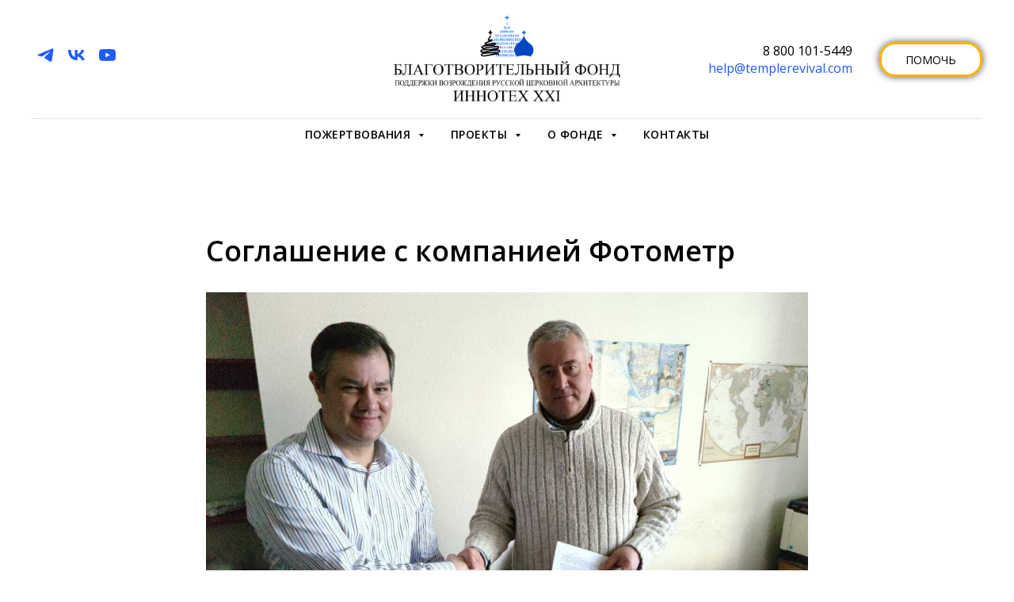

--- FILE ---
content_type: text/css
request_url: https://static.tildacdn.com/ws/project2843787/tilda-blocks-page14350097.min.css?t=1769298425
body_size: 2808
content:
.csssize{height:12848px}.t-body{margin:0px}#allrecords,body{background-color:none}#allrecords{-webkit-font-smoothing:antialiased}#allrecords a{color:#1f5bff;text-decoration:none}#allrecords a,#allrecords button,#allrecords .t-radio,#allrecords .t-checkbox,#allrecords .t-img-select{outline:none}#allrecords a:focus-visible,#allrecords button:focus-visible,#allrecords .t-focusable,#allrecords .t-focusable .t-btn,#allrecords .t-focusable .t-btntext,#allrecords .t-img-select:focus-visible+.t-img-select__indicator,#allrecords .t-img-select:focus-visible+.t-img-select__indicator:after,#allrecords .t-radio:focus-visible+.t-radio__indicator,#allrecords .t-checkbox:focus-visible+.t-checkbox__indicator{outline-color:#2015FF;outline-offset:4px;outline-style:auto}#allrecords .t-descr a:focus-visible,#allrecords .t-sociallinks a:focus-visible,#allrecords .ya-share2__link:focus-visible{outline-offset:2px}#allrecords a[href^=tel]{color:inherit;text-decoration:none}#allrecords ol{padding-left:22px}#allrecords ul{padding-left:20px}#allrecords b,#allrecords strong{font-weight:700}@media print{body,html{min-width:1200px;max-width:1200px;padding:0;margin:0 auto;border:none}}.t-records{-webkit-font_smoothing:antialiased;background-color:none}.t-records a{color:#1f5bff;text-decoration:none}.t-records a[href^=tel]{color:inherit;text-decoration:none}.t-records ol{padding-left:22px;margin-top:0px;margin-bottom:10px}.t-records ul{padding-left:20px;margin-top:0px;margin-bottom:10px}.t-mbfix{opacity:.01;-webkit-transform:translateX(0px);-ms-transform:translateX(0px);transform:translateX(0px);position:fixed;width:100%;height:500px;background-color:white;top:0px;left:0px;z-index:10000;-webkit-transition:all 0.1s ease;transition:all 0.1s ease}.t-mbfix_hide{-webkit-transform:translateX(3000px);-ms-transform:translateX(3000px);transform:translateX(3000px)}img:not([src]){visibility:hidden}.t-body_scroll-locked{position:fixed;left:0;width:100%;height:100%;overflow:hidden}.r_anim{-webkit-transition:opacity 0.5s;transition:opacity 0.5s}.r_hidden{opacity:0}.r_showed{opacity:1}@media screen and (max-width:1024px){a:active,button:active{-webkit-tap-highlight-color:rgba(255,255,255,.1)}}.t-text{font-family:'Open Sans',Arial,sans-serif;font-weight:300;color:#000000}.t-text_xs{font-size:17px;line-height:1.55}.t-text_sm{font-size:20px;line-height:1.55}.t-text_md{font-size:22px;line-height:1.55}.t-name{font-family:'Open Sans',Arial,sans-serif;font-weight:600;color:#000000}.t-name_xs{font-size:18px;line-height:1.35}.t-name_md{font-size:22px;line-height:1.35}.t-name_xl{font-size:26px;line-height:1.35}.t-title{font-family:'Open Sans',Arial,sans-serif;font-weight:600;color:#000000}.t-title_sm{font-size:48px;line-height:1.23}.t-descr{font-family:'Open Sans',Arial,sans-serif;font-weight:300;color:#000000}.t-descr_xxs{font-size:16px;line-height:1.55}.t-descr_xs{font-size:18px;line-height:1.55}.t-descr_sm{font-size:20px;line-height:1.55}.t-descr_md{font-size:22px;line-height:1.55}.t-descr_xl{font-size:26px;line-height:1.5}.t-btn{display:inline-block;font-family:'Open Sans',Arial,sans-serif;border:0 none;text-align:center;white-space:nowrap;vertical-align:middle;font-weight:700;background-image:none;cursor:pointer;-webkit-appearance:none;-webkit-user-select:none;-moz-user-select:none;-ms-user-select:none;-o-user-select:none;user-select:none;-webkit-box-sizing:border-box;-moz-box-sizing:border-box;box-sizing:border-box}.t-btn td{vertical-align:middle}.t-btn_sending{opacity:.5}.t-btn_sm{height:45px;font-size:14px;padding-left:30px;padding-right:30px}.t-align_center{text-align:center}.t-align_left{text-align:left}.t-margin_auto{margin-left:auto;margin-right:auto}.t-valign_middle{vertical-align:middle}.t-submit{font-family:'Open Sans',Arial,sans-serif}.t-input{font-family:'Open Sans',Arial,sans-serif}.t-input__vis-ph{font-family:'Open Sans',Arial,sans-serif}.t-select{font-family:'Open Sans',Arial,sans-serif}.t-input-error{font-family:'Open Sans',Arial,sans-serif}.t-form__errorbox-wrapper{font-family:'Open Sans',Arial,sans-serif}.t-form__errorbox-text{font-family:'Open Sans',Arial,sans-serif}.t-form__errorbox-item{font-family:'Open Sans',Arial,sans-serif}.t-form__successbox{font-family:'Open Sans',Arial,sans-serif}.t-rec_pt_60{padding-top:60px}.t-rec_pt_90{padding-top:90px}.t-rec_pb_75{padding-bottom:75px}.t-rec_pb_105{padding-bottom:105px}.t-btnflex,.t-btn.t-btnflex,.t-submit.t-btnflex{display:inline-flex;align-items:center;justify-content:center;gap:1ch;max-width:100%;height:unset;padding:0;overflow:hidden;font-family:'Open Sans',Arial,sans-serif,Arial,sans-serif;font-weight:600;line-height:var(--line-height,1.4);padding-top:calc(((var(--height,0px) - 1em * var(--line-height,1.4)) / 2) - var(--border-width,0px));padding-bottom:calc(((var(--height,0px) - 1em * var(--line-height,1.4)) / 2) - var(--border-width,0px));box-sizing:border-box;border-style:solid;border-color:transparent;border-width:var(--border-width,0);background-image:none;cursor:pointer;user-select:none;text-decoration:none;color:inherit;border-radius:0;background-color:transparent;white-space:nowrap}.t-btnflex.t-btnflex_icon_hover_only:not(:hover){gap:0}.t-btnflex__text{max-width:100%;overflow:hidden;text-align:center;white-space:inherit;text-overflow:ellipsis}.t-btnflex__icon{position:relative;flex-shrink:0;width:1.4em;height:1.4em;transition-duration:inherit}.t-btnflex.t-btnflex_icon_hover_only .t-btnflex__icon{transition-property:width;transition-timing-function:inherit}.t-btnflex.t-btnflex_icon_hover_only:not(:hover) .t-btnflex__icon{width:0}.t-btnflex__icon::before,.t-btnflex__icon::after{position:absolute;top:0;left:0;width:100%;height:100%;background-position:center;background-size:contain;background-repeat:no-repeat}.t-btnflex__icon::before{content:'';background-image:var(--icon,none);transition:opacity cubic-bezier(.25,1,.5,1),visibility cubic-bezier(.25,1,.5,1),color ease-in-out;transition-duration:inherit}.t-btnflex__icon.t-btnflex__icon_default_glyph::before{-webkit-mask-image:var(--icon,none);mask-image:var(--icon,none);-webkit-mask-position:center;mask-position:center;-webkit-mask-size:contain;mask-size:contain;-webkit-mask-repeat:no-repeat;mask-repeat:no-repeat;background-image:none;background-color:currentcolor}.t-btnflex__icon_has_hover::after{content:'';opacity:0;visibility:hidden;background-image:var(--icon-hover,none);transition:opacity cubic-bezier(.45,0,.55,1),visibility cubic-bezier(.45,0,.55,1),color ease-in-out;transition-duration:inherit}.t-btnflex__icon.t-btnflex__icon_hover_glyph::after{-webkit-mask-image:var(--icon-hover,none);mask-image:var(--icon-hover,none);-webkit-mask-position:center;mask-position:center;-webkit-mask-size:contain;mask-size:contain;-webkit-mask-repeat:no-repeat;mask-repeat:no-repeat;background-image:none;background-color:currentcolor}@media (hover:hover){.t-btnflex:hover .t-btnflex__icon_has_hover::before{opacity:0;visibility:hidden;transition-timing-function:cubic-bezier(.5,0,.75,0)}.t-btnflex:hover .t-btnflex__icon_has_hover::after{opacity:1;visibility:visible}}.t-btnflex_xs,.t-btn.t-btnflex_xs,.t-submit.t-btnflex_xs{--height:35px;font-size:13px;padding-left:15px;padding-right:15px}.t-btnflex_sm,.t-btn.t-btnflex_sm,.t-submit.t-btnflex_sm{--height:45px;font-size:14px;padding-left:30px;padding-right:30px}.t-btnflex_smd,.t-btn.t-btnflex_smd,.t-submit.t-btnflex_smd{--height:50px;font-size:15px;padding-left:44px;padding-right:44px}.t-btnflex_md,.t-btn.t-btnflex_md,.t-submit.t-btnflex_md{--height:60px;font-size:16px;padding-left:60px;padding-right:60px}.t-btnflex_lg,.t-btn.t-btnflex_lg,.t-submit.t-btnflex_lg{--height:60px;font-size:22px;padding-left:70px;padding-right:70px}.t-btnflex_xl,.t-btn.t-btnflex_xl,.t-submit.t-btnflex_xl{--height:80px;font-size:26px;padding-left:80px;padding-right:80px}.t-btnflex_xxl,.t-btn.t-btnflex_xxl,.t-submit.t-btnflex_xxl{--height:100px;font-size:30px;padding-left:90px;padding-right:90px}@media screen and (max-width:1200px){.t-text_xs{font-size:16px}.t-text_sm{font-size:18px}.t-text_md{font-size:20px}.t-descr_xxs{font-size:14px}.t-descr_xs{font-size:16px}.t-descr_sm{font-size:18px}.t-descr_md{font-size:20px}.t-descr_xl{font-size:24px}.t-title_sm{font-size:44px}.t-name_xs{font-size:16px}.t-name_md{font-size:20px}.t-name_xl{font-size:24px}.t-btnflex_sm,.t-btn.t-btnflex_sm,.t-submit.t-btnflex_sm{padding-left:25px;padding-right:25px}.t-btnflex_smd,.t-btn.t-btnflex_smd,.t-submit.t-btnflex_smd{padding-left:30px;padding-right:30px}.t-btnflex_md,.t-btn.t-btnflex_md,.t-submit.t-btnflex_md{padding-left:45px;padding-right:45px}.t-btnflex_lg,.t-btn.t-btnflex_lg,.t-submit.t-btnflex_lg{padding-left:55px;padding-right:55px}.t-btnflex_xl,.t-btn.t-btnflex_xl,.t-submit.t-btnflex_xl{padding-left:65px;padding-right:65px}.t-btnflex_xxl,.t-btn.t-btnflex_xxl,.t-submit.t-btnflex_xxl{padding-left:75px;padding-right:75px}}@media screen and (max-width:640px){.t-text_xs{font-size:14px;line-height:1.45}.t-text_sm{font-size:16px;line-height:1.45}.t-text_md{font-size:18px;line-height:1.45}.t-descr_xs{font-size:14px;line-height:1.45}.t-descr_sm{font-size:16px;line-height:1.45}.t-descr_md{font-size:18px;line-height:1.45}.t-descr_xl{font-size:22px;line-height:1.4}.t-title_sm{font-size:30px}.t-name_xs{font-size:14px}.t-name_md{font-size:18px}.t-name_xl{font-size:22px}.t-btn{white-space:normal}.t-btn_sm{padding-left:20px;padding-right:20px}.t-btnflex,.t-btn.t-btnflex,.t-submit.t-btnflex{white-space:normal}.t-btnflex_sm,.t-btn.t-btnflex_sm,.t-submit.t-btnflex_sm{padding-left:20px;padding-right:20px}.t-btnflex_smd,.t-btn.t-btnflex_smd,.t-submit.t-btnflex_smd{padding-left:25px;padding-right:25px}.t-btnflex_md,.t-btn.t-btnflex_md,.t-submit.t-btnflex_md{padding-left:30px;padding-right:30px}.t-btnflex_lg,.t-btn.t-btnflex_lg,.t-submit.t-btnflex_lg{font-size:18px;padding-left:40px;padding-right:40px}.t-btnflex_xl,.t-btn.t-btnflex_xl,.t-submit.t-btnflex_xl{font-size:22px;padding-left:50px;padding-right:50px}.t-btnflex_xxl,.t-btn.t-btnflex_xxl,.t-submit.t-btnflex_xxl{font-size:26px;padding-left:60px;padding-right:60px}}@media screen and (max-width:480px){.t-rec_pt_60{padding-top:60px}.t-rec_pt_90{padding-top:90px}.t-rec_pb_75{padding-bottom:75px}.t-rec_pb_105{padding-bottom:90px}.t-rec_pt-res-480_45{padding-top:45px!important}.t-rec_pb-res-480_45{padding-bottom:45px!important}.t-btn_sm{height:50px}.t-btnflex_xs,.t-btn.t-btnflex_xs,.t-submit.t-btnflex_xs{--height:40px}.t-btnflex_sm,.t-btn.t-btnflex_sm,.t-submit.t-btnflex_sm{--height:50px}}@font-face{font-family:'ST_Nizhegorodsky';src:url('https://static.tildacdn.com/tild3065-6538-4832-b861-616436373531/st-nizhegorodsky-web.woff') format('woff');font-weight:400;font-style:normal}.t811 a.t-btn{display:flex;align-items:center}.t811 .t811__content{border:3px solid #1f5bff;padding:30px 25px 35px}.t811 .t811__title{margin-bottom:12px}.t811 .t811__text-wrapper{margin-bottom:35px}.t811 .t811__form-bottom-text{margin-top:30px}.t811 .t-form__inputsbox{display:flex;align-items:center;-webkit-transition:max-height 0.3s cubic-bezier(.19,1,.22,1),opacity 0.3s linear;transition:max-height 0.3s cubic-bezier(.19,1,.22,1),opacity 0.3s linear;max-height:5000px}.t811 .t811__inputsbox_hidden.t-form__inputsbox{display:block;overflow:hidden;max-height:0;opacity:0}.t811 .t-form_inputs-total_5 .t-input-group{width:20%}.t811 .t-form_inputs-total_4 .t-input-group{width:25%}.t811 .t-form_inputs-total_3 .t-input-group{width:33.33%}.t811 .t-form_inputs-total_2 .t-input-group{width:50%}.t811 .t-form_inputs-total_1 .t-input-group{max-width:210px;width:210px}.t811 .t-form.t-form_inputs-total_1{display:table}.t811 .t-align_center .t-form.t-form_inputs-total_1{margin:0 auto}.t811 .t-input-group{display:table-cell;vertical-align:bottom}.t811 .t-input-block{height:100%;width:100%;padding-right:20px;box-sizing:border-box}.t811 .t-input{height:45px;background-color:transparent;margin:0;padding:0 20px;font-size:16px;line-height:1.33;width:100%;border:0 none;-webkit-box-sizing:border-box;-moz-box-sizing:border-box;box-sizing:border-box;outline:0;border-radius:0;appearance:textfield;-moz-appearance:textfield;-webkit-appearance:textfield}.t811 .t-input::-webkit-inner-spin-button{display:none}.t811 .t-input__vis-ph{top:21px}.t811 .t-input-title{padding-bottom:5px;text-align:left}.t811 .t-input-subtitle{margin-top:-5px;padding-bottom:10px;text-align:left}.t811 .t-form__submit{display:table-cell;vertical-align:bottom;height:100%}.t811 .t-submit:disabled{opacity:.8;cursor:default}.t811 .t811_submit.t-btn_disabled{opacity:.8;cursor:default;pointer-events:none}#allrecords .t811 .t-form__submit a{outline:none}.t811 .t-datepicker{width:100%}.t811 .t-form_bbonly .t-input-title{padding-bottom:0;margin-bottom:0}.t811 .t-form_bbonly .t-input-subtitle{padding-bottom:0;padding-top:5px}@media screen and (max-width:960px){.t811 a.t-btn{justify-content:center}.t811 a.t-btn span{display:block;overflow:hidden;text-overflow:ellipsis;white-space:nowrap;max-width:100%;text-align:left}.t811 .t811__text-wrapper{margin-bottom:32px}.t811 .t-form__inputsbox,.t811 .t-form.t-form_inputs-total_1{display:block}.t811 .t-input-group,.t811 .t-form_inputs-total_1 .t-input-group{display:block;width:100%!important;max-width:100%}.t811 .t-input-block{display:block;margin-bottom:16px;padding-right:0}.t811 .t-form__submit{display:table-cell;display:block;width:100%}.t811 .t-submit{width:100%}}@media screen and (max-width:640px){.t811 .t-input{height:50px}.t811 .t-input__vis-ph{top:17px}.t811 .t-input_pvis{padding:22px 20px 10px}}.t811 .t-input-error{display:none!important}.t811 .t-form__errorbox-wrapper{margin-top:20px;margin-bottom:20px}.t811 .t-form__errorbox-middle{display:none}.t811 .t-form__errorbox-bottom{display:block}@media screen and (max-width:960px){.t811 .t-form__errorbox-middle{display:block}.t811 .t-form__errorbox-bottom{display:none}}.t561__col{margin:0 auto}.t561__wrapper{padding:40px 0}.t561__imgwrapper{width:160px;max-width:100%;margin-bottom:40px}.t561__bgimg{width:100%;max-width:100%;padding-bottom:100%;background-size:cover;background-repeat:no-repeat;background-position:center;border-radius:50%;-moz-border-radius:50%;-webkit-border-radius:50%}.t561__title{margin-bottom:50px}.t561__descr{margin-top:40px}.t561 .t-sociallinks{margin-top:50px}.t561 .t-sociallinks__item{display:inline-block;margin:4px 1px 0}.t561 .t-sociallinks a{display:inline-block}#allrecords .t561 ul.t-sociallinks__wrapper{margin-bottom:0;padding-left:0;list-style:none}.t561__content{background-color:#fff;padding:80px 85px 85px}@media screen and (max-width:680px){.t561__wrapper{padding:40px 20px}.t561__content{padding:30px 20px 35px}.t561__title,.t561__imgwrapper{margin-bottom:30px}.t561__descr,.t561 .t-sociallinks{margin-top:20px}}.t420__descr ul{padding:0!important;margin:0}.t420__descr li{display:block;margin-bottom:10px}.t420__descr li:last-child{margin-bottom:0}.t420__title{margin-bottom:14px;color:#fff;letter-spacing:1px}#allrecords .t420__title a,#allrecords .t420__descr a{color:inherit}.t420__floatbeaker_lr3{display:none}.t420__logo-link{display:inline-block}.t420__logo{display:block;max-width:120px;width:100%}.t420 .t-sociallinks__item,.t420__right_social_links_item{display:inline-block;margin-right:4px;-webkit-transition:opacity ease-in-out 0.2s;-moz-transition:opacity ease-in-out 0.2s;-o-transition:opacity ease-in-out 0.2s;transition:opacity ease-in-out 0.2s}.t420 .t-sociallinks__item:hover,.t420__right_social_links_item:hover{opacity:.9}.t420 .t-sociallinks__item a:focus-visible{opacity:.9}.t420 .t-sociallinks__item:last-child,.t420__right_social_links_item:last-child{margin-right:0}.t420 .t-sociallinks,.t420__right_social_links{margin-top:30px}#allrecords .t420 ul.t-sociallinks__wrapper{margin-bottom:0;padding-left:0;list-style:none}.t420 .t-sociallinks a{display:inline-block}.t420 .t-sociallinks svg{display:block}.t420__text{color:#525252;margin-top:21px;font-size:12px}@media screen and (max-width:960px){.t420__col.t-col_3{max-width:320px;display:inline;float:left;margin-bottom:30px}.t420__floatbeaker_lr3{display:block;width:100%;content:' ';clear:both}}@media screen and (max-width:640px){.t420__col.t-col_3{max-width:50%;width:100%}}@media screen and (max-width:420px){.t420__col.t-col_3{max-width:100%;width:100%}}

--- FILE ---
content_type: application/javascript
request_url: https://static.tildacdn.com/ws/project2843787/tilda-blocks-page16193486.min.js?t=1768374832
body_size: 3098
content:
window.isMobile=!1;if(/Android|webOS|iPhone|iPad|iPod|BlackBerry|IEMobile|Opera Mini/i.test(navigator.userAgent)){window.isMobile=!0}
function t_throttle(fn,threshhold,scope){var last;var deferTimer;threshhold||(threshhold=250);return function(){var context=scope||this;var now=+new Date();var args=arguments;if(last&&now<last+threshhold){clearTimeout(deferTimer);deferTimer=setTimeout(function(){last=now;fn.apply(context,args)},threshhold)}else{last=now;fn.apply(context,args)}}}
function t602_init(recid){var rec=document.getElementById('rec'+recid);if(!rec)return;var indicator=rec.querySelector('.t602__indicator');if(!indicator)return;window.addEventListener('scroll',t_throttle(function(){var documentHeight=document.body.clientHeight;var windowScrollTop=document.documentElement.scrollTop;var windowHeight=window.innerHeight;var scrollPercent=(windowScrollTop/(documentHeight-windowHeight))*100;indicator.style.width=scrollPercent+'%'},100))}
function t833_init(recid){var rec=document.querySelector('#rec'+recid);if(!rec)return;var wrapper=rec.querySelector('.t833__sliderwrapper');if(!wrapper)return;var dataContainer=rec.querySelector('.t833');if(!dataContainer)return;var coverRecs=dataContainer.getAttribute('data-coverslider-rec-ids');t833_showOnCertainWidth(rec,wrapper);if(document.querySelector('#allrecords').getAttribute('data-tilda-mode')==='edit'){var recDemo=rec.querySelector('.t833__demo');t833_addAnimation(recDemo,wrapper);return}
if(coverRecs){coverRecs=coverRecs.split(',');Array.prototype.forEach.call(coverRecs,function(rec){var currentRec=document.querySelector('#rec'+rec);var currentWrapper=wrapper.cloneNode(!0);currentWrapper.style.position='absolute';if(currentRec){t833_addAnimation(currentRec,currentWrapper)}})}else{var nextBlock=rec.nextElementSibling;var prevBlock=rec.previousElementSibling;var currentWrapper=wrapper.cloneNode(!0);currentWrapper.style.position='absolute';if(nextBlock&&nextBlock.querySelector('.t-cover')){t833_addAnimation(nextBlock,currentWrapper)}else if(prevBlock&&prevBlock.querySelector('.t-cover')){t833_addAnimation(prevBlock,currentWrapper)}}}
function t833_showOnCertainWidth(rec,wrapper){currentClass=rec.getAttribute('class');classListArr=currentClass.split(' ');Array.prototype.forEach.call(classListArr,function(classItem){if(classItem.indexOf('t-screen')!==-1){wrapper.classList.add(classItem)}})}
function t833_addAnimation(currentRec,wrapper){if(!currentRec)return;currentRec.setAttribute('data-animationappear','off');currentRec.classList.remove('r_hidden');var currentRecType=currentRec.getAttribute('data-parenttplid')||currentRec.getAttribute('data-record-type');var isT941=currentRecType==='941';var isT996=currentRecType==='996';if(currentRecType==='396'){currentRec.querySelector('.t396__filter').insertAdjacentElement('afterend',wrapper);wrapper.style.zIndex='0'}
var coverWrapper;if(isT941){coverWrapper=currentRec.querySelector('.t941__cover-wrap')}else if(isT996){coverWrapper=currentRec.querySelector('.t996__cover-wrapper')}else{coverWrapper=currentRec.querySelector('.t-cover')}
if(coverWrapper){if(isT941){wrapper.classList.add('t941__cover');coverWrapper.appendChild(wrapper)}else if(isT996){wrapper.classList.add('t996__cover');coverWrapper.appendChild(wrapper)}else{coverWrapper.querySelector('.t-cover__filter').insertAdjacentElement('afterend',wrapper)}
wrapper.style.zIndex='0'}
var images=t833_createImageArr(wrapper);var imageCount=images.length;var imagesLoaded=0;for(var i=0;i<imageCount;i++){images[i].onload=function(){imagesLoaded++;if(imagesLoaded==imageCount&&currentRec.length!==0){setTimeout(function(){t833_changeSlide(currentRec)},3000)}}}
var slider=currentRec.querySelector('.t833__slider');var allSlides=currentRec.querySelectorAll('.t833__slide');var numberOfSlides=allSlides.length;if(numberOfSlides===3||numberOfSlides===2){Array.prototype.forEach.call(allSlides,function(slide){var cloneSlide=slide.cloneNode(!0);slider.appendChild(cloneSlide)})}}
function t833_createImageArr(wrapper){var imagesSrc=[];allSlides=wrapper.querySelectorAll('.t833__slide');Array.prototype.forEach.call(allSlides,function(slideItem){imagesSrc.push(slideItem.getAttribute('data-original'))});var images=[];Array.prototype.forEach.call(imagesSrc,function(image,i){images[i]=new Image();images[i].src=image});return images}
function t833_changeSlide(currentRec){var sliderWrapper=currentRec.querySelectorAll('.t833__sliderwrapper');Array.prototype.forEach.call(sliderWrapper,function(sliderItem){var isLoaded=sliderItem.getAttribute('data-loaded')&&sliderItem.getAttribute('data-loaded')==='yes'?!0:!1;if(!isLoaded){var slides=sliderItem.querySelectorAll('.t833__slide');var firstSlide=sliderItem.querySelector('.t833__slide:first-child');var numberOfSlides=slides.length;firstSlide.classList.add('t833__slide_fx1');setTimeout(function(){t833_kenBurns(slides,numberOfSlides,1)},500);sliderItem.setAttribute('data-loaded','yes')}});function t833_kenBurns(slides,numberOfSlides,i){if(i==numberOfSlides)i=0;slides[i].classList.add('t833__slide_fx');if(i===0&&slides[numberOfSlides-2]){slides[numberOfSlides-2].classList.remove('t833__slide_fx');slides[numberOfSlides-2].classList.remove('t833__slide_fx1')}
if(i===1&&slides[numberOfSlides-1]){slides[numberOfSlides-1].classList.remove('t833__slide_fx');slides[numberOfSlides-1].classList.remove('t833__slide_fx1');Array.prototype.forEach.call(slides,function(slide){slide.classList.remove('t833__slide_opacity')})}
if(i>1&&slides[i-2]){slides[i-2].classList.remove('t833__slide_fx');slides[i-2].classList.remove('t833__slide_fx1')}
setTimeout(function(){t833_kenBurns(slides,numberOfSlides,i+1)},5000)}}
function t868_initPopup(recid){var rec=document.getElementById('rec'+recid);if(!rec)return;rec.setAttribute('data-animationappear','off');rec.style.opacity='1';var popup=rec.querySelector('.t-popup');if(!popup)return;var hook=popup.getAttribute('data-tooltip-hook');if(!hook)return;var analitics=popup.getAttribute('data-track-popup');var customCodeHTML=t868__readCustomCode(rec);var recBlocks=document.querySelectorAll('.r');for(var i=0;i<recBlocks.length;i++){recBlocks[i].addEventListener('click',function(event){var target=event.target;var href=target.closest('a[href$="'+hook+'"]')?target:!1;if(!href)return;event.preventDefault();t868_showPopup(rec,customCodeHTML);t_onFuncLoad('t_popup__resizePopup',function(){t_popup__resizePopup(recid)});if(hook.substring(0,7)==='#popup:'&&analitics&&window.Tilda){var virtTitle=hook;virtTitle=virtTitle.substring(7);Tilda.sendEventToStatistics(analitics,virtTitle)}})}
if(!popup.getAttribute('data-popup-inited')&&'MutationObserver' in window){popup.setAttribute('data-popup-inited','yes');var stores=document.querySelectorAll('body .t-store');Array.prototype.forEach.call(stores,function(store){new MutationObserver(function(mutationsList){for(var mutation in mutationsList){var event=mutationsList[mutation];if(event.type==='attributes'){if(event.target.className.indexOf('t-popup_show')!==-1){popup.style.zIndex='99999999';t868_initPopup(recid);}}}}).observe(store,{attributes:!0,attributeFilter:['class'],subtree:!0,})})}}
function t868__readCustomCode(rec){var codeWrap=rec.querySelector('.t868 .t868__code-wrap');if(!codeWrap)return;var customCode=codeWrap.innerHTML;return customCode}
function t868_showPopup(rec){var popup=rec.querySelector('.t-popup');if(!popup)return;var popupContainer=popup.querySelector('.t-popup__container');if(!popupContainer)return;var codeWrap=popup.querySelector('.t868__code-wrap');if(!codeWrap)return;var windowWidth=window.innerWidth;var screenMin=rec.getAttribute('data-screen-min');var screenMax=rec.getAttribute('data-screen-max');if(screenMin&&windowWidth<parseInt(screenMin,10))return;if(screenMax&&windowWidth>parseInt(screenMax,10))return;popup.style.display='block';codeWrap.style.display='block';t868_setHeight(rec);setTimeout(function(){popupContainer.classList.add('t-popup__container-animated');popup.classList.add('t-popup_show')},100);if(typeof t_triggerEvent==='function')t_triggerEvent(document.body,'popupShowed');document.body.classList.add('t-body_popupshowed');popup.addEventListener('click',function(event){var container=event.target.closest('.t-popup__container');if(!container)t868_closePopup(rec)});var closeButton=rec.querySelector('.t-popup__close');if(closeButton){closeButton.addEventListener('click',function(){t868_closePopup(rec)})}
var buttons=rec.querySelectorAll('a[href*="#"]');Array.prototype.forEach.call(buttons,function(button){button.addEventListener('click',function(){var url=button.getAttribute('href');if(url.indexOf('#order')!==-1){var popupContainer=rec.querySelector('.t-popup__container');setTimeout(function(){while(popupContainer.firstChild){popupContainer.removeChild(popupContainer.firstChild)}},600)}
if(!url||url.substring(0,7)!=='#price:'){t868_closePopup(rec);if(!url||url.substring(0,7)==='#popup:'){setTimeout(function(){if(typeof t_triggerEvent==='function')t_triggerEvent(document.body,'popupShowed');document.body.classList.add('t-body_popupshowed')},300)}}})});document.addEventListener('keydown',function(event){if(event.keyCode===27){t868_closePopup(rec)}})}
function t868_closePopup(rec){var popup=rec.querySelector('.t-popup');var codeWrap=rec.querySelector('.t868 .t868__code-wrap');if(typeof t_triggerEvent==='function')t_triggerEvent(document.body,'popupHidden');document.body.classList.remove('t-body_popupshowed');popup.classList.remove('t-popup_show');setTimeout(function(){if(!popup.classList.contains('.t-popup_show')){popup.style.display='none';if(codeWrap){codeWrap.style.display='none'}}},300)}
function t868_setHeight(rec){var videoCarier=rec.querySelector('.t868__video-carier');if(!videoCarier)return;var paddingLeft=parseInt(videoCarier.style.paddingLeft,10)||0;var paddingRight=parseInt(videoCarier.style.paddingRight,10)||0;var height=(videoCarier.clientWidth-(paddingLeft+paddingRight))/(16/9);videoCarier.style.height=height;Array.prototype.forEach.call(videoCarier.closest,function(parent){parent.style.height=height})}
if(!Element.prototype.matches){Element.prototype.matches=Element.prototype.matchesSelector||Element.prototype.msMatchesSelector||Element.prototype.mozMatchesSelector||Element.prototype.webkitMatchesSelector||Element.prototype.oMatchesSelector}
if(!Element.prototype.closest){Element.prototype.closest=function(s){var el=this;while(el&&el.nodeType===1){if(Element.prototype.matches.call(el,s)){return el}
el=el.parentElement||el.parentNode}
return null}}
function t557_init(recid,snowtype){var snowflakes=[];snowflakes[0]=document.createElement('img');snowflakes[0].setAttribute('src','https://static.tildacdn.com/img/snowflakes_1.png');snowflakes[1]=document.createElement('img');snowflakes[1].setAttribute('src','https://static.tildacdn.com/img/snowflakes_2.png');snowflakes[2]=document.createElement('img');snowflakes[2].setAttribute('src','https://static.tildacdn.com/img/snowflakes_3.png');var imageCount=snowflakes.length;var imagesLoaded=0;for(var i=0;i<imageCount;i++){snowflakes[i].onload=function(){imagesLoaded++;if(this.parentNode!==null){this.parentNode.removeChild(this)}
if(imagesLoaded===imageCount){t557__addSnow(recid,snowtype)}}}}
function t557__addSnow(recid,snowtype){var rec=document.querySelector('#rec'+recid);if(!rec)return;var recidArray=rec.querySelector('.t557__snow-recid-holder').getAttribute('data-snow-rec-ids').split(',');if(recidArray[0]!==''){Array.prototype.forEach.call(recidArray,function(recid){var currentRec=document.querySelector('#rec'+recid);if(!currentRec)return;var recordType=currentRec.getAttribute('data-parenttplid')||currentRec.getAttribute('data-record-type');switch(recordType){case '396':wrapperType='.t396__artboard';break;case '941':wrapperType='.t-container';break;default:wrapperType='.t-cover'}
var currentCover=currentRec.querySelector(wrapperType);if(!currentCover)return;if(currentCover.querySelector('.t796__shape-border')){currentCover.querySelector('.t796__shape-border').style.zIndex='1'}
if(currentCover){var snowflakeCover=document.createElement('div');snowflakeCover.className=snowtype;currentCover.appendChild(snowflakeCover);t557__startAnimation(snowtype)}})}else{var currentCover=document.querySelector('.t-cover');if(!currentCover)return;var snowflakeCover=document.createElement('div');snowflakeCover.className=snowtype;currentCover.appendChild(snowflakeCover);t557__startAnimation(snowtype)}}
function t557__startAnimation(snowtype){setTimeout(function(){var allCovers=document.querySelectorAll('.'+snowtype);Array.prototype.forEach.call(allCovers,function(cover){cover.style.opacity='1'})},100)}
function t734_init(recid){var rec=document.getElementById('rec'+recid);if(!rec)return;var coverBlock=document.querySelector('.t830');if(coverBlock){var slidesWrapper=rec.querySelector('.t-slds__items-wrapper');if(slidesWrapper&&slidesWrapper.classList.contains('t-slds_animated-none')){t_onFuncLoad('t_sldsInit',function(){t_sldsInit(recid)})}else{setTimeout(function(){t_onFuncLoad('t_sldsInit',function(){t_sldsInit(recid)})},500)}}else{t_onFuncLoad('t_sldsInit',function(){t_sldsInit(recid)})}
var currentCoverBlock=rec.querySelector('.t734');if(currentCoverBlock){currentCoverBlock.addEventListener('displayChanged',function(){t_onFuncLoad('t_slds_updateSlider',function(){t_slds_updateSlider(recid)})})}}
function t527_setHeight(recId){var rec=document.getElementById('rec'+recId);if(!rec)return;var container=rec.querySelector('.t527');if(!container)return;var images=rec.querySelectorAll('.t527__bgimg');if(!images[0])return;var imageWidth=images[0].getAttribute('data-image-width');var imageHeight=images[0].getAttribute('data-image-height');var imageRatio=imageHeight/imageWidth;var imagePadding=imageRatio*100;for(var i=0;i<images.length;i++){images[i].style.paddingBottom=imagePadding+'%'}}
function t461_setLogoPadding(recid){if(window.innerWidth>980){var rec=document.getElementById('rec'+recid);var menu=rec?rec.querySelector('.t461'):null;var logo=menu?menu.querySelector('.t461__logowrapper'):null;var leftSide=menu?menu.querySelector('.t461__leftwrapper'):null;var rightSide=menu?menu.querySelector('.t461__rightwrapper'):null;var logoWidth=logo?logo.clientWidth:0;if(leftSide)leftSide.style.paddingRight=logoWidth/2+50+'px';if(rightSide)rightSide.style.paddingLeft=logoWidth/2+50+'px'}}